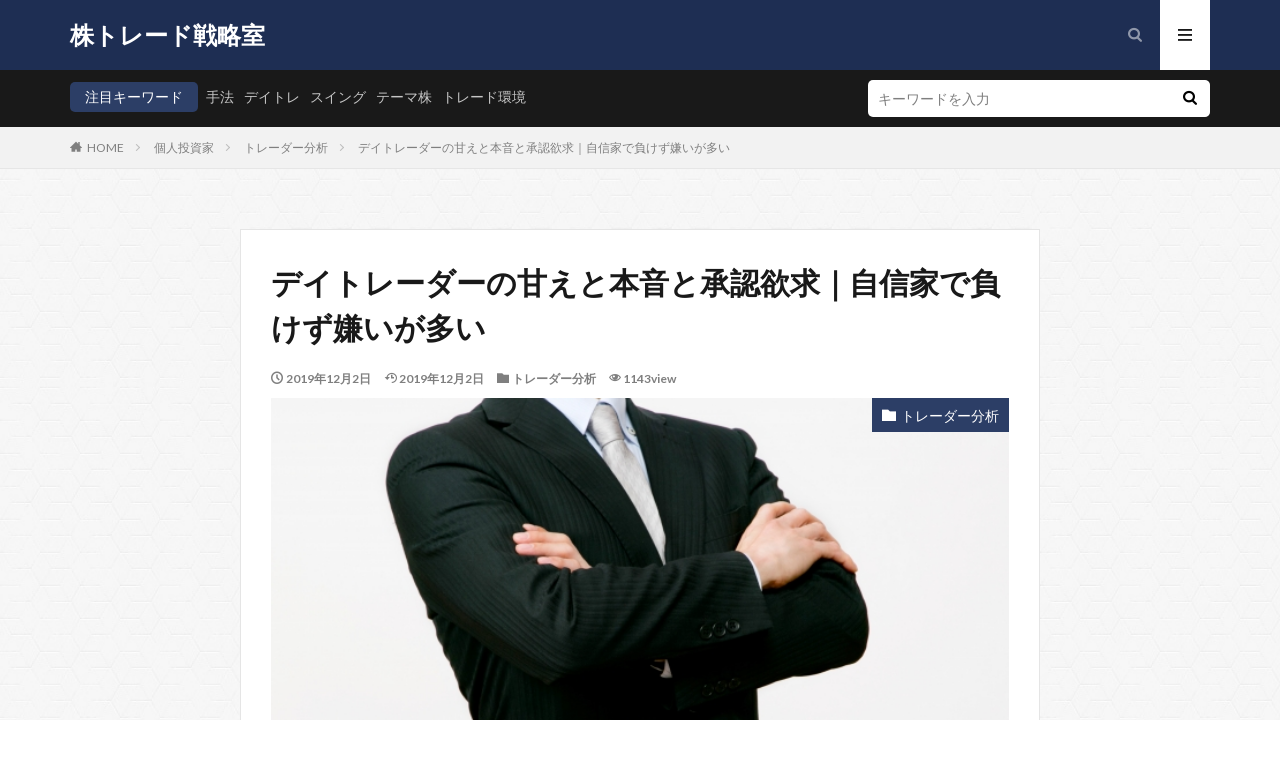

--- FILE ---
content_type: text/html; charset=UTF-8
request_url: https://stock-strat.com/self-exposure/
body_size: 18682
content:

<!DOCTYPE html>

<html lang="ja" prefix="og: http://ogp.me/ns#" class="t-html 
">

<head prefix="og: http://ogp.me/ns# fb: http://ogp.me/ns/fb# article: http://ogp.me/ns/article#">
<meta charset="UTF-8">
<title>デイトレーダーの甘えと本音と承認欲求｜自信家で負けず嫌いが多い</title>
<link rel='stylesheet' id='dashicons-css'  href='https://stock-strat.com/wp-includes/css/dashicons.min.css?ver=5.3' type='text/css' media='all' />
<link rel='stylesheet' id='thickbox-css'  href='https://stock-strat.com/wp-includes/js/thickbox/thickbox.css?ver=5.3' type='text/css' media='all' />
<link rel='stylesheet' id='wp-block-library-css'  href='https://stock-strat.com/wp-includes/css/dist/block-library/style.min.css?ver=5.3' type='text/css' media='all' />
<script src='https://stock-strat.com/wp-includes/js/jquery/jquery.js?ver=1.12.4-wp'></script>
<script src='https://stock-strat.com/wp-includes/js/jquery/jquery-migrate.min.js?ver=1.4.1'></script>
<link rel='https://api.w.org/' href='https://stock-strat.com/wp-json/' />
<link rel="alternate" type="application/json+oembed" href="https://stock-strat.com/wp-json/oembed/1.0/embed?url=https%3A%2F%2Fstock-strat.com%2Fself-exposure%2F" />
<link rel="alternate" type="text/xml+oembed" href="https://stock-strat.com/wp-json/oembed/1.0/embed?url=https%3A%2F%2Fstock-strat.com%2Fself-exposure%2F&#038;format=xml" />
<link class="css-async" rel href="https://stock-strat.com/wp-content/themes/the-thor/css/icon.min.css">
<link class="css-async" rel href="https://fonts.googleapis.com/css?family=Lato:100,300,400,700,900">
<link class="css-async" rel href="https://fonts.googleapis.com/css?family=Fjalla+One">
<link rel="stylesheet" href="https://fonts.googleapis.com/css?family=Noto+Sans+JP:100,200,300,400,500,600,700,800,900">
<link rel="stylesheet" href="https://stock-strat.com/wp-content/themes/the-thor/style.min.css">
<link class="css-async" rel href="https://stock-strat.com/wp-content/themes/the-thor-child/style-user.css?1567239363">
<link rel="canonical" href="https://stock-strat.com/self-exposure/" />
<script src="https://ajax.googleapis.com/ajax/libs/jquery/1.12.4/jquery.min.js"></script>
<meta http-equiv="X-UA-Compatible" content="IE=edge">
<meta name="viewport" content="width=device-width, initial-scale=1, viewport-fit=cover"/>
<script>
(function(i,s,o,g,r,a,m){i['GoogleAnalyticsObject']=r;i[r]=i[r]||function(){
(i[r].q=i[r].q||[]).push(arguments)},i[r].l=1*new Date();a=s.createElement(o),
m=s.getElementsByTagName(o)[0];a.async=1;a.src=g;m.parentNode.insertBefore(a,m)
})(window,document,'script','https://www.google-analytics.com/analytics.js','ga');

ga('create', 'UA-147164041-1', 'auto');
ga('send', 'pageview');
</script>
<style>
.widget.widget_nav_menu ul.menu{border-color: rgba(44,62,102,0.15);}.widget.widget_nav_menu ul.menu li{border-color: rgba(44,62,102,0.75);}.widget.widget_nav_menu ul.menu .sub-menu li{border-color: rgba(44,62,102,0.15);}.widget.widget_nav_menu ul.menu .sub-menu li .sub-menu li:first-child{border-color: rgba(44,62,102,0.15);}.widget.widget_nav_menu ul.menu li a:hover{background-color: rgba(44,62,102,0.75);}.widget.widget_nav_menu ul.menu .current-menu-item > a{background-color: rgba(44,62,102,0.75);}.widget.widget_nav_menu ul.menu li .sub-menu li a:before {color:#2c3e66;}.widget.widget_nav_menu ul.menu li a{background-color:#2c3e66;}.widget.widget_nav_menu ul.menu .sub-menu a:hover{color:#2c3e66;}.widget.widget_nav_menu ul.menu .sub-menu .current-menu-item a{color:#2c3e66;}.widget.widget_categories ul{border-color: rgba(44,62,102,0.15);}.widget.widget_categories ul li{border-color: rgba(44,62,102,0.75);}.widget.widget_categories ul .children li{border-color: rgba(44,62,102,0.15);}.widget.widget_categories ul .children li .children li:first-child{border-color: rgba(44,62,102,0.15);}.widget.widget_categories ul li a:hover{background-color: rgba(44,62,102,0.75);}.widget.widget_categories ul .current-menu-item > a{background-color: rgba(44,62,102,0.75);}.widget.widget_categories ul li .children li a:before {color:#2c3e66;}.widget.widget_categories ul li a{background-color:#2c3e66;}.widget.widget_categories ul .children a:hover{color:#2c3e66;}.widget.widget_categories ul .children .current-menu-item a{color:#2c3e66;}.widgetSearch__input:hover{border-color:#2c3e66;}.widgetCatTitle{background-color:#2c3e66;}.widgetCatTitle__inner{background-color:#2c3e66;}.widgetSearch__submit:hover{background-color:#2c3e66;}.widgetProfile__sns{background-color:#2c3e66;}.widget.widget_calendar .calendar_wrap tbody a:hover{background-color:#2c3e66;}.widget ul li a:hover{color:#2c3e66;}.widget.widget_rss .rsswidget:hover{color:#2c3e66;}.widget.widget_tag_cloud a:hover{background-color:#2c3e66;}.widget select:hover{border-color:#2c3e66;}.widgetSearch__checkLabel:hover:after{border-color:#2c3e66;}.widgetSearch__check:checked .widgetSearch__checkLabel:before, .widgetSearch__check:checked + .widgetSearch__checkLabel:before{border-color:#2c3e66;}.widgetTab__item.current{border-top-color:#2c3e66;}.widgetTab__item:hover{border-top-color:#2c3e66;}.searchHead__title{background-color:#2c3e66;}.searchHead__submit:hover{color:#2c3e66;}.menuBtn__close:hover{color:#2c3e66;}.menuBtn__link:hover{color:#2c3e66;}@media only screen and (min-width: 992px){.menuBtn__link {background-color:#2c3e66;}}.t-headerCenter .menuBtn__link:hover{color:#2c3e66;}.searchBtn__close:hover{color:#2c3e66;}.searchBtn__link:hover{color:#2c3e66;}.breadcrumb__item a:hover{color:#2c3e66;}.pager__item{color:#2c3e66;}.pager__item:hover, .pager__item-current{background-color:#2c3e66; color:#fff;}.page-numbers{color:#2c3e66;}.page-numbers:hover, .page-numbers.current{background-color:#2c3e66; color:#fff;}.pagePager__item{color:#2c3e66;}.pagePager__item:hover, .pagePager__item-current{background-color:#2c3e66; color:#fff;}.heading a:hover{color:#2c3e66;}.eyecatch__cat{background-color:#2c3e66;}.the__category{background-color:#2c3e66;}.dateList__item a:hover{color:#2c3e66;}.controllerFooter__item:last-child{background-color:#2c3e66;}.controllerFooter__close{background-color:#2c3e66;}.bottomFooter__topBtn{background-color:#2c3e66;}.mask-color{background-color:#2c3e66;}.mask-colorgray{background-color:#2c3e66;}.pickup3__item{background-color:#2c3e66;}.categoryBox__title{color:#2c3e66;}.comments__list .comment-meta{background-color:#2c3e66;}.comment-respond .submit{background-color:#2c3e66;}.prevNext__pop{background-color:#2c3e66;}.swiper-pagination-bullet-active{background-color:#2c3e66;}.swiper-slider .swiper-button-next, .swiper-slider .swiper-container-rtl .swiper-button-prev, .swiper-slider .swiper-button-prev, .swiper-slider .swiper-container-rtl .swiper-button-next	{background-color:#2c3e66;}body{background: url(https://stock-strat.com/wp-content/uploads/2019/09/original2.jpg) repeat center center;}.t-headerColor .l-header{background-color:#1e2e53;}.t-headerColor .globalNavi::before{background: -webkit-gradient(linear,left top,right top,color-stop(0%,rgba(255,255,255,0)),color-stop(100%,#1e2e53));}.t-headerColor .subNavi__link-pickup:hover{color:#1e2e53;}.snsFooter{background-color:#2c3e66}.widget-main .heading.heading-widget{background-color:#2c3e66}.widget-main .heading.heading-widgetsimple{background-color:#2c3e66}.widget-main .heading.heading-widgetsimplewide{background-color:#2c3e66}.widget-main .heading.heading-widgetwide{background-color:#2c3e66}.widget-main .heading.heading-widgetbottom:before{border-color:#2c3e66}.widget-main .heading.heading-widgetborder{border-color:#2c3e66}.widget-main .heading.heading-widgetborder::before,.widget-main .heading.heading-widgetborder::after{background-color:#2c3e66}.widget-side .heading.heading-widget{background-color:#ac873d}.widget-side .heading.heading-widgetsimple{background-color:#ac873d}.widget-side .heading.heading-widgetsimplewide{background-color:#ac873d}.widget-side .heading.heading-widgetwide{background-color:#ac873d}.widget-side .heading.heading-widgetbottom:before{border-color:#ac873d}.widget-side .heading.heading-widgetborder{border-color:#ac873d}.widget-side .heading.heading-widgetborder::before,.widget-side .heading.heading-widgetborder::after{background-color:#ac873d}.widget-foot .heading.heading-widget{background-color:#ac873d}.widget-foot .heading.heading-widgetsimple{background-color:#ac873d}.widget-foot .heading.heading-widgetsimplewide{background-color:#ac873d}.widget-foot .heading.heading-widgetwide{background-color:#ac873d}.widget-foot .heading.heading-widgetbottom:before{border-color:#ac873d}.widget-foot .heading.heading-widgetborder{border-color:#ac873d}.widget-foot .heading.heading-widgetborder::before,.widget-foot .heading.heading-widgetborder::after{background-color:#ac873d}.widget-menu .heading.heading-widget{background-color:#ac873d}.widget-menu .heading.heading-widgetsimple{background-color:#ac873d}.widget-menu .heading.heading-widgetsimplewide{background-color:#ac873d}.widget-menu .heading.heading-widgetwide{background-color:#ac873d}.widget-menu .heading.heading-widgetbottom:before{border-color:#ac873d}.widget-menu .heading.heading-widgetborder{border-color:#ac873d}.widget-menu .heading.heading-widgetborder::before,.widget-menu .heading.heading-widgetborder::after{background-color:#ac873d}.still{height: 200px;}@media only screen and (min-width: 768px){.still {height: 400px;}}.still.still-movie .still__box{background-image:url(https://stock-strat.com/wp-content/uploads/2019/09/cyber-3400789_1280-768x384.jpg);}@media only screen and (min-width: 768px){.still.still-movie .still__box{background-image:url(https://stock-strat.com/wp-content/uploads/2019/09/cyber-3400789_1280.jpg);}}.pickupHead{background-color:#ac873d}.rankingBox__bg{background-color:#ac873d}.the__ribbon{background-color:#ac873d}.the__ribbon:after{border-left-color:#ac873d; border-right-color:#ac873d}.content .afTagBox__btnDetail{background-color:#2c3e66;}.widget .widgetAfTag__btnDetail{background-color:#2c3e66;}.content .afTagBox__btnAf{background-color:#2c3e66;}.widget .widgetAfTag__btnAf{background-color:#2c3e66;}.content a{color:#1e73be;}.phrase a{color:#1e73be;}.content .sitemap li a:hover{color:#1e73be;}.content h2 a:hover,.content h3 a:hover,.content h4 a:hover,.content h5 a:hover{color:#1e73be;}.content ul.menu li a:hover{color:#1e73be;}.content .es-LiconBox:before{background-color:#a83f3f;}.content .es-LiconCircle:before{background-color:#a83f3f;}.content .es-BTiconBox:before{background-color:#a83f3f;}.content .es-BTiconCircle:before{background-color:#a83f3f;}.content .es-BiconObi{border-color:#a83f3f;}.content .es-BiconCorner:before{background-color:#a83f3f;}.content .es-BiconCircle:before{background-color:#a83f3f;}.content .es-BmarkHatena::before{background-color:#005293;}.content .es-BmarkExcl::before{background-color:#b60105;}.content .es-BmarkQ::before{background-color:#005293;}.content .es-BmarkQ::after{border-top-color:#005293;}.content .es-BmarkA::before{color:#b60105;}.content .es-BsubTradi::before{color:#ffffff;background-color:#b60105;border-color:#b60105;}.btn__link-primary{color:#ffffff; background-color:#c5593e;}.content .btn__link-primary{color:#ffffff; background-color:#c5593e;}.searchBtn__contentInner .btn__link-search{color:#ffffff; background-color:#c5593e;}.btn__link-secondary{color:#ffffff; background-color:#c5593e;}.content .btn__link-secondary{color:#ffffff; background-color:#c5593e;}.btn__link-search{color:#ffffff; background-color:#c5593e;}.btn__link-normal{color:#c5593e;}.content .btn__link-normal{color:#c5593e;}.btn__link-normal:hover{background-color:#c5593e;}.content .btn__link-normal:hover{background-color:#c5593e;}.comments__list .comment-reply-link{color:#c5593e;}.comments__list .comment-reply-link:hover{background-color:#c5593e;}@media only screen and (min-width: 992px){.subNavi__link-pickup{color:#c5593e;}}@media only screen and (min-width: 992px){.subNavi__link-pickup:hover{background-color:#c5593e;}}.partsH2-4 h2{color:#2b2987;}.partsH2-4 h2::before{border-color:#2b2987;}.partsH2-4 h2::after{border-color:#d8d8d8;}.partsH3-4 h3{color:#00721c;}.partsH3-4 h3::before{border-color:#00721c;}.partsH3-4 h3::after{border-color:#d8d8d8;}.content h4{color:#191919}.content h5{color:#191919}.content ul > li::before{color:#a83f3f;}.content ul{color:#191919;}.content ol > li::before{color:#a83f3f; border-color:#a83f3f;}.content ol > li > ol > li::before{background-color:#a83f3f; border-color:#a83f3f;}.content ol > li > ol > li > ol > li::before{color:#a83f3f; border-color:#a83f3f;}.content ol{color:#191919;}.content .balloon .balloon__text{color:#191919; background-color:#f2f2f2;}.content .balloon .balloon__text-left:before{border-left-color:#f2f2f2;}.content .balloon .balloon__text-right:before{border-right-color:#f2f2f2;}.content .balloon-boder .balloon__text{color:#191919; background-color:#ffffff;  border-color:#d8d8d8;}.content .balloon-boder .balloon__text-left:before{border-left-color:#d8d8d8;}.content .balloon-boder .balloon__text-left:after{border-left-color:#ffffff;}.content .balloon-boder .balloon__text-right:before{border-right-color:#d8d8d8;}.content .balloon-boder .balloon__text-right:after{border-right-color:#ffffff;}.content blockquote{color:#191919; background-color:#f2f2f2;}.content blockquote::before{color:#d8d8d8;}.content table{color:#191919; border-top-color:#E5E5E5; border-left-color:#E5E5E5;}.content table th{background:#7f7f7f; color:#ffffff; ;border-right-color:#E5E5E5; border-bottom-color:#E5E5E5;}.content table td{background:#ffffff; ;border-right-color:#E5E5E5; border-bottom-color:#E5E5E5;}.content table tr:nth-child(odd) td{background-color:#f2f2f2;}
</style>
<link rel="icon" href="https://stock-strat.com/wp-content/uploads/2019/11/cropped-75e9d378942c3f20262c1c50980766fb_s-32x32.jpg" sizes="32x32" />
<link rel="icon" href="https://stock-strat.com/wp-content/uploads/2019/11/cropped-75e9d378942c3f20262c1c50980766fb_s-192x192.jpg" sizes="192x192" />
<link rel="apple-touch-icon-precomposed" href="https://stock-strat.com/wp-content/uploads/2019/11/cropped-75e9d378942c3f20262c1c50980766fb_s-180x180.jpg" />
<meta name="msapplication-TileImage" content="https://stock-strat.com/wp-content/uploads/2019/11/cropped-75e9d378942c3f20262c1c50980766fb_s-270x270.jpg" />
<meta name="description" content="株式投資、先物OP、FX、仮想通貨など様々なデイトレーダーがいるが、甘えの抜けないデイトレーダーは多い。また、承認欲求の塊で自信家で負けず嫌いも非常に多い。本記事ではデイトレーダーの本質と、正しい付き合い方について考察する。">
<meta property="og:site_name" content="株トレード戦略室" />
<meta property="og:type" content="article" />
<meta property="og:title" content="デイトレーダーの甘えと本音と承認欲求｜自信家で負けず嫌いが多い" />
<meta property="og:description" content="株式投資、先物OP、FX、仮想通貨など様々なデイトレーダーがいるが、甘えの抜けないデイトレーダーは多い。また、承認欲求の塊で自信家で負けず嫌いも非常に多い。本記事ではデイトレーダーの本質と、正しい付き合い方について考察する。" />
<meta property="og:url" content="https://stock-strat.com/self-exposure/" />
<meta property="og:image" content="https://stock-strat.com/wp-content/uploads/2019/12/e9b6af751ded4bd88a3372a8fb113385_s.jpg" />
<meta name="twitter:card" content="summary" />
<meta name="twitter:site" content="@fitjpcom" />


</head>
<body data-rsssl=1 class=" t-headerColor t-footerFixed" id="top">


  <!--l-header-->
  <header class="l-header">
    <div class="container container-header">

      <!--logo-->
			<p class="siteTitle">
				<a class="siteTitle__link" href="https://stock-strat.com">
											株トレード戦略室					        </a>
      </p>      <!--/logo-->


      				<!--globalNavi-->
				<nav class="globalNavi">
					<div class="globalNavi__inner">
            					</div>
				</nav>
				<!--/globalNavi-->
			

			

            <!--searchBtn-->
			<div class="searchBtn searchBtn-right ">
        <input class="searchBtn__checkbox" id="searchBtn-checkbox" type="checkbox">
        <label class="searchBtn__link searchBtn__link-text icon-search" for="searchBtn-checkbox"></label>
        <label class="searchBtn__unshown" for="searchBtn-checkbox"></label>

        <div class="searchBtn__content">
          <div class="searchBtn__scroll">
            <label class="searchBtn__close" for="searchBtn-checkbox"><i class="icon-close"></i>CLOSE</label>
            <div class="searchBtn__contentInner">
              <aside class="widget">
  <div class="widgetSearch">
    <form method="get" action="https://stock-strat.com" target="_top">
  <div class="widgetSearch__contents">
    <h3 class="heading heading-tertiary">キーワード</h3>
    <input class="widgetSearch__input widgetSearch__input-max" type="text" name="s" placeholder="キーワードを入力" value="">

        <ol class="widgetSearch__word">
            <li class="widgetSearch__wordItem"><a href="https://stock-strat.com?s=手法">手法</a></li>
	              <li class="widgetSearch__wordItem"><a href="https://stock-strat.com?s=デイトレ">デイトレ</a></li>
	              <li class="widgetSearch__wordItem"><a href="https://stock-strat.com?s=スイング">スイング</a></li>
	              <li class="widgetSearch__wordItem"><a href="https://stock-strat.com?s=テーマ株">テーマ株</a></li>
	              <li class="widgetSearch__wordItem"><a href="https://stock-strat.com?s=トレード環境">トレード環境</a></li>
	      </ol>
    
  </div>

  <div class="widgetSearch__contents">
    <h3 class="heading heading-tertiary">カテゴリー</h3>
	<select  name='cat' id='cat_6971f31fe8192' class='widgetSearch__select' >
	<option value=''>カテゴリーを選択</option>
	<option class="level-0" value="5">トレード手法</option>
	<option class="level-0" value="7">トレーダー人口</option>
	<option class="level-0" value="11">メンタル面</option>
	<option class="level-0" value="12">練習方法</option>
	<option class="level-0" value="14">トレード環境</option>
	<option class="level-0" value="16">個別銘柄</option>
	<option class="level-0" value="17">情報サイト</option>
	<option class="level-0" value="18">トレーダー分析</option>
	<option class="level-0" value="19">株の税金</option>
	<option class="level-0" value="22">投資について</option>
	<option class="level-0" value="23">専業主婦の株</option>
	<option class="level-0" value="24">勝ち方を学ぶ</option>
</select>
  </div>

  
  <div class="btn btn-search">
    <button class="btn__link btn__link-search" type="submit" value="search">検索</button>
  </div>
</form>
  </div>
</aside>
            </div>
          </div>
        </div>
      </div>
			<!--/searchBtn-->
      

            <!--menuBtn-->
			<div class="menuBtn ">
        <input class="menuBtn__checkbox" id="menuBtn-checkbox" type="checkbox">
        <label class="menuBtn__link menuBtn__link-text icon-menu" for="menuBtn-checkbox"></label>
        <label class="menuBtn__unshown" for="menuBtn-checkbox"></label>
        <div class="menuBtn__content">
          <div class="menuBtn__scroll">
            <label class="menuBtn__close" for="menuBtn-checkbox"><i class="icon-close"></i>CLOSE</label>
            <div class="menuBtn__contentInner">
															<nav class="menuBtn__navi">
	              		                <ul class="menuBtn__naviList">
																					<li class="menuBtn__naviItem"><a class="menuBtn__naviLink icon-facebook" href="https://www.facebook.com/fitjpcom"></a></li>
																					<li class="menuBtn__naviItem"><a class="menuBtn__naviLink icon-twitter" href="https://twitter.com/fitjpcom"></a></li>
																					<li class="menuBtn__naviItem"><a class="menuBtn__naviLink icon-youtube" href="https://www.youtube.com/channel/UCviBYasQqct4bOidAkCHoDA"></a></li>
																																	<li class="menuBtn__naviItem"><a class="menuBtn__naviLink icon-rss" href="https://stock-strat.com/feed/"></a></li>
																						                </ul>
								</nav>
	              															            </div>
          </div>
        </div>
			</div>
			<!--/menuBtn-->
      
    </div>
  </header>
  <!--/l-header-->


  <!--l-headerBottom-->
  <div class="l-headerBottom">

    			<!--searchHead-->
			<div class="searchHead">

				<div class="container container-searchHead">
											<div class="searchHead__keyword">
							<span class="searchHead__title">
																	注目キーワード															</span>
															<ol class="searchHead__keywordList">
																			<li class="searchHead__keywordItem"><a href="https://stock-strat.com?s=手法">手法</a></li>
																												<li class="searchHead__keywordItem"><a href="https://stock-strat.com?s=デイトレ">デイトレ</a></li>
																												<li class="searchHead__keywordItem"><a href="https://stock-strat.com?s=スイング">スイング</a></li>
																												<li class="searchHead__keywordItem"><a href="https://stock-strat.com?s=テーマ株">テーマ株</a></li>
																												<li class="searchHead__keywordItem"><a href="https://stock-strat.com?s=トレード環境">トレード環境</a></li>
																	</ol>
													</div>
										<div class="searchHead__search ">
						<form class="searchHead__form" method="get" target="_top" action="https://stock-strat.com/">
	            <input class="searchHead__input" type="text" maxlength="50" name="s" placeholder="キーワードを入力" value="">
	            <button class="searchHead__submit icon-search" type="submit" value="search"></button>
	          </form>
					</div>
				</div>
			</div>
			<!--/searchHead-->
    
		
	  
  </div>
  <!--l-headerBottom-->

  
  <div class="wider">
    <div class="breadcrumb"><ul class="breadcrumb__list container"><li class="breadcrumb__item icon-home"><a href="https://stock-strat.com">HOME</a></li><li class="breadcrumb__item"><a href="https://stock-strat.com/trader/">個人投資家</a></li><li class="breadcrumb__item"><a href="https://stock-strat.com/trader/analysis/">トレーダー分析</a></li><li class="breadcrumb__item breadcrumb__item-current"><a href="https://stock-strat.com/self-exposure/">デイトレーダーの甘えと本音と承認欲求｜自信家で負けず嫌いが多い</a></li></ul></div>  </div>





  <!--l-wrapper-->
  <div class="l-wrapper">

    <!--l-main-->
        <main class="l-main u-border l-main-wide800">





      <div class="dividerBottom">


              <h1 class="heading heading-primary">デイトレーダーの甘えと本音と承認欲求｜自信家で負けず嫌いが多い</h1>

        <ul class="dateList dateList-main">
                      <li class="dateList__item icon-clock">2019年12月2日</li>
                                <li class="dateList__item icon-update">2019年12月2日</li>
                      <li class="dateList__item icon-folder"><a href="https://stock-strat.com/trader/analysis/" rel="category tag">トレーダー分析</a></li>
		                        <li class="dateList__item icon-eye">1143view</li>
                            </ul>

                <div class="eyecatch eyecatch-main">
          <span class="eyecatch__cat eyecatch__cat-big cc-bg18"><a href="https://stock-strat.com/trader/analysis/">トレーダー分析</a></span>          <span class="eyecatch__link">
                      <img width="640" height="427" src="https://stock-strat.com/wp-content/themes/the-thor/img/dummy.gif" data-layzr="https://stock-strat.com/wp-content/uploads/2019/12/e9b6af751ded4bd88a3372a8fb113385_s.jpg" class="attachment-icatch768 size-icatch768 wp-post-image" alt="" />                    </span>
        </div>
        
      



                <!--post_top_widget-->
        <div class="dividerBottom">
		  <aside class="widget_text widget widget-main  widget_custom_html"><div class="textwidget custom-html-widget">無料で得られる情報は全て収集して株トレード戦略に生かすようにしよう<br><br>
<span style="color: #00ccff;"><span style="font-size: 20pt;"><a href="https://ac-secure.kabunogakkou.com/link?_vl=md_676c386d4471484e43434c43372b4e37734555716a773d3d">株の学校ドットコム無料メルマガ</a></span></span>
</div></aside>        </div>
        <!--/post_top_widget-->
		

        <!--postContents-->
        <div class="postContents">
          		    <aside class="social-top"><ul class="socialList socialList-type01">
<li class="socialList__item"><a class="socialList__link icon-facebook" href="http://www.facebook.com/sharer.php?u=https%3A%2F%2Fstock-strat.com%2Fself-exposure%2F&amp;t=%E3%83%87%E3%82%A4%E3%83%88%E3%83%AC%E3%83%BC%E3%83%80%E3%83%BC%E3%81%AE%E7%94%98%E3%81%88%E3%81%A8%E6%9C%AC%E9%9F%B3%E3%81%A8%E6%89%BF%E8%AA%8D%E6%AC%B2%E6%B1%82%EF%BD%9C%E8%87%AA%E4%BF%A1%E5%AE%B6%E3%81%A7%E8%B2%A0%E3%81%91%E3%81%9A%E5%AB%8C%E3%81%84%E3%81%8C%E5%A4%9A%E3%81%84" target="_blank" title="Facebook"></a></li><li class="socialList__item"><a class="socialList__link icon-twitter" href="http://twitter.com/intent/tweet?text=%E3%83%87%E3%82%A4%E3%83%88%E3%83%AC%E3%83%BC%E3%83%80%E3%83%BC%E3%81%AE%E7%94%98%E3%81%88%E3%81%A8%E6%9C%AC%E9%9F%B3%E3%81%A8%E6%89%BF%E8%AA%8D%E6%AC%B2%E6%B1%82%EF%BD%9C%E8%87%AA%E4%BF%A1%E5%AE%B6%E3%81%A7%E8%B2%A0%E3%81%91%E3%81%9A%E5%AB%8C%E3%81%84%E3%81%8C%E5%A4%9A%E3%81%84&amp;https%3A%2F%2Fstock-strat.com%2Fself-exposure%2F&amp;url=https%3A%2F%2Fstock-strat.com%2Fself-exposure%2F" target="_blank" title="Twitter"></a></li><li class="socialList__item"><a class="socialList__link icon-google-plus" href="https://plus.google.com/share?url=https%3A%2F%2Fstock-strat.com%2Fself-exposure%2F" target="_blank" title="Google+"></a></li><li class="socialList__item"><a class="socialList__link icon-hatenabookmark" href="http://b.hatena.ne.jp/add?mode=confirm&amp;url=https%3A%2F%2Fstock-strat.com%2Fself-exposure%2F&amp;title=%E3%83%87%E3%82%A4%E3%83%88%E3%83%AC%E3%83%BC%E3%83%80%E3%83%BC%E3%81%AE%E7%94%98%E3%81%88%E3%81%A8%E6%9C%AC%E9%9F%B3%E3%81%A8%E6%89%BF%E8%AA%8D%E6%AC%B2%E6%B1%82%EF%BD%9C%E8%87%AA%E4%BF%A1%E5%AE%B6%E3%81%A7%E8%B2%A0%E3%81%91%E3%81%9A%E5%AB%8C%E3%81%84%E3%81%8C%E5%A4%9A%E3%81%84" target="_blank" data-hatena-bookmark-title="https%3A%2F%2Fstock-strat.com%2Fself-exposure%2F" title="はてブ"></a></li><li class="socialList__item"><a class="socialList__link icon-pocket" href="http://getpocket.com/edit?url=https%3A%2F%2Fstock-strat.com%2Fself-exposure%2F" target="_blank" title="Pocket"></a></li><li class="socialList__item"><a class="socialList__link icon-line" href="http://line.naver.jp/R/msg/text/?%E3%83%87%E3%82%A4%E3%83%88%E3%83%AC%E3%83%BC%E3%83%80%E3%83%BC%E3%81%AE%E7%94%98%E3%81%88%E3%81%A8%E6%9C%AC%E9%9F%B3%E3%81%A8%E6%89%BF%E8%AA%8D%E6%AC%B2%E6%B1%82%EF%BD%9C%E8%87%AA%E4%BF%A1%E5%AE%B6%E3%81%A7%E8%B2%A0%E3%81%91%E3%81%9A%E5%AB%8C%E3%81%84%E3%81%8C%E5%A4%9A%E3%81%84%0D%0Ahttps%3A%2F%2Fstock-strat.com%2Fself-exposure%2F" target="_blank" title="LINE"></a></li></ul>
</aside>
          

		            <section class="content partsH2-4 partsH3-4">
			<p>株式投資、先物OP、FX、仮想通貨など様々なデイトレーダーがいるが、甘えの抜けないデイトレーダーは多い。また、承認欲求の塊で自信家で負けず嫌いも非常に多い。</p>
<p>どの分野のデイトレーダーにも共通するのは「時間が多く取れる」ということだ。</p>
<p>そのため、SNSやブログなどで収支報告をする人も多く、お互いがお互いを気にしてしまうようになる。デイトレーダーとインターネットは切っても切れない関係だ。</p>
<p>だが適切な付き合い方をしていく必要がある。</p>
<p>本記事ではデイトレーダーの本質と、正しい付き合い方について考察する。</p>

					<div class="outline">
					<span class="outline__title">目次</span>
					<input class="outline__toggle" id="outline__toggle" type="checkbox" >
					<label class="outline__switch" for="outline__toggle"></label>
					<ul class="outline__list outline__list-2"><li class="outline__item"><a class="outline__link" href="#outline_1__1"><span class="outline__number">1</span> 甘えの抜けないデイトレーダー</a><ul class="outline__list outline__list-3"><li class="outline__item"><a class="outline__link" href="#outline_1__1_1"><span class="outline__number">1.1</span> ポジティブと甘えは違う</a></li><li class="outline__item"><a class="outline__link" href="#outline_1__1_2"><span class="outline__number">1.2</span> デイトレーダー同士の喧嘩</a></li><li class="outline__item"><a class="outline__link" href="#outline_1__1_3"><span class="outline__number">1.3</span> 変われない弱さ</a></li></ul></li><li class="outline__item"><a class="outline__link" href="#outline_1__2"><span class="outline__number">2</span> デイトレーダーの承認欲求</a><ul class="outline__list outline__list-3"><li class="outline__item"><a class="outline__link" href="#outline_1__2_1"><span class="outline__number">2.1</span> 褒めてもらいたい感情の暴走</a></li><li class="outline__item"><a class="outline__link" href="#outline_1__2_2"><span class="outline__number">2.2</span> 本当の力と安心感が薬</a></li></ul></li><li class="outline__item"><a class="outline__link" href="#outline_1__3"><span class="outline__number">3</span> デイトレーダーのあるべき姿とは</a><ul class="outline__list outline__list-3"><li class="outline__item"><a class="outline__link" href="#outline_1__3_1"><span class="outline__number">3.1</span> 他人に囚われない生き方をする</a></li><li class="outline__item"><a class="outline__link" href="#outline_1__3_2"><span class="outline__number">3.2</span> 自信家トレーダーとマウントマン</a></li></ul></li><li class="outline__item"><a class="outline__link" href="#outline_1__4"><span class="outline__number">4</span> まとめ</a></li></ul>
					</div>
<h2 id="outline_1__1">甘えの抜けないデイトレーダー</h2>
<p>インターネット証券が普及して以降、大成功を収めたデイトレーダーがテレビなどのメディアに出るケースが増えた。そのため、デイトレーダーを目指す人も多くなった。</p>
<p>しかしほとんどの人はあっさりと、本当にあっさりと退場に追い込まれる。</p>
<p>イメージの問題だが、どうもデイトレーダーという職業は簡単に見られがちだ。</p>
<p>誰でも簡単にトレードが出来る環境であるためか、その流れのままに誰でも簡単にデイトレーダーとして利益が出せるものと思われてしまうのかも知れない。</p>
<p>中にはいきなり成功してしまう天才型トレーダーも0.1%くらいはいるだろう。</p>
<p>だが裏を返せば99.9%の人は負け組トレーダーからスタートする。そしてそこから這い上がれるのもほんの一部、生き残れるのは多くても10%以下と言われる世界だ。</p>
<p>それなのにデイトレーダーは自信家が多い。</p>
<p>時に自信というのは大切だ。だが<strong><span class="marker-halfYellow">勝ててもいないトレーダーが自信を持つのは単なる甘えに過ぎない。</span></strong>トレーダーはポジティブであるべきと言われるが、ポジティブと甘えはまるで違うものだ。</p>
<h3 id="outline_1__1_1">ポジティブと甘えは違う</h3>
<div class="ep-box es-BpaperRight es-grid bgc-VPsky"><strong>・最初に負けるのは授業料だから仕方ない</strong><br />
<strong>・いつか勝てるようになるはずだ</strong><br />
<strong>・皆最初は負けてたんだし大丈夫</strong><br />
<strong>・私ならいつか出来るようになる</strong><br />
<strong>・資金さえもう少しあれば勝てるのに</strong></div>
<p>このような言い訳をしたことはないだろうか。もしくはSNSやブログなどで目にしたことはないだろうか。これはポジティブなんかではない。単なる甘えだ。</p>
<p>最初に負けるのはある程度仕方ないのは事実だ。負けから得られるものがあればそれは必要な負けとも言える。だがそれ以外の部分は一切擁護出来る余地はない。</p>
<div class="ep-box es-BmarkExcl es-borderSolidS brc-DPred bgc-white es-radius"><strong>・最初は負けていても数か月～1年程度で勝てるようになる人もいる</strong><br />
<strong>・いつか勝てるようになるとは思いつつも不安で仕方ない</strong><br />
<strong>・皆最初に負けてる時、どんな風に思っていたんだろう</strong><br />
<strong>・出来るようになるとは思うけれどそれまで資金が持つだろうか</strong><br />
<strong>・資金が多い方が絶対有利だよな</strong></div>
<p>本音はこんなところだろう。実は不安で仕方ないのだ。それを隠すために偽りの自信で自分を取り繕う。そしていつからか偽りの自信と本物の自信の見分けが自分でもつかなくなるのだ。</p>
<h3 id="outline_1__1_2">デイトレーダー同士の喧嘩</h3>
<p><img class="alignnone size-full wp-image-649" src="https://stock-strat.com/wp-content/themes/the-thor/img/dummy.gif" data-layzr="https://stock-strat.com/wp-content/uploads/2019/12/1906b6ec98171198b7383d7d5d03ab5f_s.jpg" alt="" width="640" height="427" /></p>
<p>人間が最もイラつくのは何かご存知だろうか。それは<span style="color: #ff0000;"><strong>「正論」</strong></span>である。</p>
<p>SNSやブログで上記のような言い訳を書いていると、必ずと言っていいほどマウントマンが現れる。</p>
<div class="ep-box es-Bicon icon-tag bgc-VPorange"><span style="color: #ff0000;"><strong>「そのままでは勝てませんよ」</strong></span></div>
<p>そしてそのままこう続けるのだ。<strong>「このような手法で私は勝っているのでやってみて下さい」</strong><strong>「オススメのやり方があります」</strong></p>
<p>そのままでは勝てないということなどSNS主、ブログ主はわかっている。</p>
<p>そこにこの正論ビンタだ。当然一気に怒りが沸点近くまでいき、反論をする。</p>
<p><span style="color: #ff0000;"><strong>「私は私のやり方でやっているので大丈夫です」</strong></span></p>
<p>実はこれも正論と言える。何度も書いているように株に正解などない。いかにその手法で勝っている人がいても、相手にハマるとは限らない。決してマウントマンの手法が優秀とは限らないのだ。</p>
<p>本当の安定した勝ち組トレーダーはマウントに興味など持たない。</p>
<p>ゆえにマウントマンの多くは勝ち始めて間もなく、まだ安定していない人なのだ。こちらも不安であることを隠すためにマウントを取ろうとしているケースが多い。</p>
<p>正論にイラついたSNS主、ブログ主が正論で反論し、それによってマウントマンも反撃開始でデイトレーダー同士の喧嘩に発展というケースは幾度となく見てきた。</p>
<h3 id="outline_1__1_3">変われない弱さ</h3>
<p>言い訳ばかりしている人は変わるべき、変わりたいという思いを持っている。だがそれ以上に今の生活を変えたくないという強い思いがあるのだ。これは自分自身の選択だ。</p>
<p>大人になると環境の変化を極度に恐れるようになる。</p>
<p>変わることで勝てるようになるかも知れない。それなのに本気で変わろうとはしないのだ。</p>
<p>結局いつかは勝てるようになるという甘えに支配されて現状維持に落ち着く。</p>
<p><span style="color: #ff0000;"><strong>資金さえもう少しあれば勝てるのに</strong></span>という言い訳は甘えが最も顕著に出ている。そう思うならば数か月休憩してアルバイトでもして資金を増やしてみればいいのだ。</p>
<p>それでもそれをしない、選ばない理由は何か。</p>
<p>それは<strong><span class="marker-halfYellow"><span style="color: #ff0000;">資金を増やしたところで勝てなかった</span>という結果が単に怖いだけだ</span><span class="marker-halfYellow">。</span></strong></p>
<p>だから変わろうとしない。自分の限界を知ることが嫌なのだ。</p>
<h2 id="outline_1__2">デイトレーダーの承認欲求</h2>
<p><img class="alignnone size-full wp-image-650" src="https://stock-strat.com/wp-content/themes/the-thor/img/dummy.gif" data-layzr="https://stock-strat.com/wp-content/uploads/2019/12/9b91f50f90e32bde6ba4462e39325b6c_s.jpg" alt="" width="640" height="427" /></p>
<p>インターネット上には承認欲求の塊とも言えるデイトレーダーがいる。しかも少数ではない。</p>
<p>マウントマンもこの一種だが、SNSやブログ上にも数多く存在する。</p>
<p>特に多いのが勝ち方を覚えてから1年くらいの人だ。</p>
<p>株トレードで勝てるようになってから数か月であればまだこの先どうなるか不安な時期だ。この時期は匿名で他人のSNSに書き込むマウントマンになるケースが多いだろう。</p>
<p>しかし1年も経てばそれなりにやっていけるはずという自信が強くなってくる。</p>
<p>そこで匿名ではなく、堂々と自己のSNSやブログで自慢を始める。</p>
<p>気持ちはわかる。デイトレーダーというのは孤独な職業だ。家庭持ちであればいいが、独身ならば1日ほぼ誰とも話さずに過ごすことになる。成果を出しても話す相手がいない。</p>
<p>これは正直寂しいところだ。</p>
<p>自慢をする相手もいなければ当然誰からも褒めてもらえない。</p>
<p>そして<strong><span class="marker-halfRed">承認欲求モンスターと化すのだ。</span></strong></p>
<h3 id="outline_1__2_1">褒めてもらいたい感情の暴走</h3>
<p>承認欲求というのはつまり他人から認められたいという願望だ。</p>
<p>身近な人間に勝てるようになったことを聞いてもらい、すごいねとひと言もらえればそれで解消される問題なのだ。それが出来ない立場の人間がネット上にそれを求めて動き出す。</p>
<p>だがネット上には赤の他人しかいない。そう簡単に他人を手放しで褒める人もいないだろう。</p>
<p>徐々にひねくれていき、他の誰かをけなしてでも、落としてでも自分を評価してもらいたい、いや、自分を評価させたいという欲求に変わっていく。褒めて欲しいだけだったはずの感情が暴走するのだ。</p>
<p>本当の評価というのは誰かに求めるわけでもなく、自然とついてくるものだ。</p>
<p>だが自分の成功の嬉しさと、誰も認めてくれない不満の2つが重なることでおかしな感情が噴き出してしまう。他人をけなすことで傷付けながらでも目的を達成しようとしてしまうのだ。</p>
<h3 id="outline_1__2_2">本当の力と安心感が薬</h3>
<p>なぜ相手をけなすのか、なぜ認められたい、認めさせたいのか。</p>
<p>それまで勝てなかった自分はきっと多くの劣等感を抱えてきただろう。そして妬み、嫉みを抱えてきたことだろう。それがついに勝ち組に変わろうとしている。</p>
<p>今度は優越感を持ちたい。相手より上であることを感じたいと考える。</p>
<p>だが<strong><span class="marker-halfYellow">その本音は相手に認められることで自分はこの先も勝ち続けられると安心したいというものだ。</span></strong></p>
<p>自分では気付いていないかも知れない。だが深層心理では不安であり、その不安を他者に認められることで払拭したがっているのだ。だが実際は認められたところで不安は払拭出来ない。</p>
<p>また次の人、そしてまた次の人から認められたいと思うはずだ。</p>
<p>そして永遠に満足することのない承認欲求ループへと発展する。</p>
<p>本当に満足して承認欲求が解消されるためには本当に勝ち続けられると自分で確信出来ることと安心感が必要になる。そのためには他者に干渉するのではなく、努力を続けることが現実的だ。</p>
<p><strong><span class="marker-halfYellow">孤独感が原因である可能性も高いため、趣味を作ったり、トレーダー以外の人脈を作り、話し相手を探すことで解消されるケースもあるだろう。</span></strong></p>
<h2 id="outline_1__3">デイトレーダーのあるべき姿とは</h2>
<p><img class="alignnone size-full wp-image-651" src="https://stock-strat.com/wp-content/themes/the-thor/img/dummy.gif" data-layzr="https://stock-strat.com/wp-content/uploads/2019/12/c77f2bae475460147796ac404f7ca89f_s.jpg" alt="" width="640" height="427" /></p>
<p>デイトレーダーとして成功したいなら常に過去の自分と競うべきだ。</p>
<p>勝ちたいならば努力をするしかない。勝ち続けたいならば努力を続けるしかない。すごいトレーダーを目標とするのは良いことだ。尊敬するトレーダーに師事するのも良い策だ。</p>
<p>誰かに教えを乞うということは、自分の弱さを認め、受け入れた上で、誰かの助けが必要であることを自覚している状態だ。変わる勇気が持てた証拠だ。</p>
<p>つまらない見栄やプライドなど捨ててしまえばいい。</p>
<p>勝つためにはそんなもの邪魔になるだけだ。</p>
<p>他人の成績がどうであろうと自分の成績には関係ない。他人が負けたからと言って自分が勝てるわけでもない。気になるのはわかるが、他人の成績は気にしないようにして欲しい。</p>
<h3 id="outline_1__3_1">他人に囚われない生き方をする</h3>
<p>よく考えて欲しい。仮に他人に干渉、他人と競争意識剥き出しでデイトレをしていたら、誰かに勝ってもまた他の誰かに勝たなければいけない気持ちになるはずだ。</p>
<p>そうやって永遠に誰かと争い続けることになる。</p>
<p>そんなことのためにデイトレーダーになったのか。違うはずだ。</p>
<p>本来の目的を思い出して欲しい。</p>
<p>デイトレーダーという職業は本来自由なのだ。これ以上なく自由な職業だ。もしも安定して勝てるようになれたなら、多くの幸せを手にする準備が出来た状態となる。</p>
<p>しかしなまじ時間が多いため、他者へ干渉してしまう環境も整っているのが問題だ。</p>
<p>他者は他者、自分は自分という感覚を持つのは非常に難しい。ならば他者のことを気にする暇などないくらい自分が成長するための努力をし、本当の自由と幸せを手に入れられるように頑張ろう。</p>
<p>副業などに手を出すことも成長のきっかけにつながるだろう。</p>

			<div class="sitecard">
				<div class="sitecard__subtitle">関連記事</div>
				<div class="sitecard__contents">
					<div class="heading heading-secondary"><a href="https://stock-strat.com/survival-rate/" target="_self">デイトレーダー生存率が激減｜破産・退場しないためにすべきこととは</a></div>
					<p class="phrase phrase-tertiary">専業デイトレーダーとして生計を立てている人が1000人を切ったニュースがあった。AIアルゴリズムに取って代わられる仕事の候補にデイトレーダーも入っているだろう。

デイトレーダーとして生き残るためにはどうすればいいか。

筆者自身も[…]</p>
				</div>
				<div class="eyecatch eyecatch-11"><a class="eyecatch__link" href="https://stock-strat.com/survival-rate/" target="_self"><img width="375" height="250" src="https://stock-strat.com/wp-content/themes/the-thor/img/dummy.gif" data-layzr="https://stock-strat.com/wp-content/uploads/2019/09/d0fe7c73c32ac44f5b9674bb71dfbc3c_s-375x250.jpg" class="attachment-icatch375 size-icatch375 wp-post-image" alt="" /></a></div>
			</div>
<h3 id="outline_1__3_2">自信家トレーダーとマウントマン</h3>
<p>ここまでの流れからもおわかりだろう。勝てていないのにやけに自信満々という自信家トレーダーとマウントマンは両者ともに喧嘩などしている場合ではない。</p>
<p>勝てていない人は現在の自分を、現実をきちんと直視し、受け入れることが大切だ。</p>
<p>その上で本当に真摯に自分のことを思ってアドバイスしてくれる人が現れた時は反発などせず、ありがたく聞くことも必要だろう。聞くは一時の恥聞かぬは一生の恥ということわざもある。</p>
<p>マウントマンも弱者を見つけて自分の力を誇示している場合ではない。</p>
<p><strong><span class="marker-halfRed">勝つことと勝ち続けることはまるで違う。</span></strong></p>
<p>ある日突然勝てなくなってまた負け組になってしまうかも知れない。</p>
<p>勝てるようになったとしても本当に安定しているのか、独身であれば年間300万円程度の勝ちで十分かも知れないが、家庭を持つと年間530万円勝ちが要求されることになる。</p>
<p>それも毎年だ。</p>

			<div class="sitecard">
				<div class="sitecard__subtitle">関連記事</div>
				<div class="sitecard__contents">
					<div class="heading heading-secondary"><a href="https://stock-strat.com/trader-annual-income/" target="_self">専業デイトレーダーの魅力と平均年収｜家族を養い子供を育てる金額</a></div>
					<p class="phrase phrase-tertiary">昨今では大人気の職業となったYouTuberのようにデイトレードで生計を立てようと考える人が増えている。楽して稼げるように見えるのだろうか。

先に書いておくがデイトレーダーという仕事は楽なものではない。平均年収が高いのも上位1%の天才[…]</p>
				</div>
				<div class="eyecatch eyecatch-11"><a class="eyecatch__link" href="https://stock-strat.com/trader-annual-income/" target="_self"><img width="375" height="250" src="https://stock-strat.com/wp-content/themes/the-thor/img/dummy.gif" data-layzr="https://stock-strat.com/wp-content/uploads/2019/09/7575d4ea49fd6bf6fd8d019579372513_s-375x250.jpg" class="attachment-icatch375 size-icatch375 wp-post-image" alt="" /></a></div>
			</div>
<p>弱者を見つけている暇など、ましてや構っている暇などないだろう。</p>
<p>結局どの立場であっても他者を気にするよりも自分自身との戦いを優先すべきなのだ。それこそデイトレーダーとして正しい姿、あるべき姿であると言えよう。</p>
<h2 id="outline_1__4">まとめ</h2>
<p>今回は少し強い書き方の記事になってしまったが、非常に大切なことだと筆者は考える。<strong><span class="marker-halfYellow">勝負ごとの世界でもマナーは必要であり、相手を傷付けて良い道理などはないはずだ。</span></strong></p>
<p>また、甘えを捨てない限り勝てない厳しい世界であることもきちんと理解する必要がある。</p>
<p>デイトレーダーは孤独な職業だ。だがそれ以上に勝負の世界という意味合いを強く持つ。他者との関わりを欲するものの、相手より優位に立ちたいという願望も付きまとう。</p>
<p>決して悪気はなくとも、残念ながらなかなか分かり合えない者同士なのだ。</p>
<p>そんな中でお互いを心から理解し、高め合える相手と出会えたのであればそれは非常に幸運なことと言える。だがそういう相手と出会えない人の方が多い。</p>
<p>その場合は他者にあまり干渉せず、毎日昨日の自分を超えることに専念することをオススメする。</p>
<p>トレーダーのブログを読む時のマナーも徹底して欲しい。</p>

			<div class="sitecard">
				<div class="sitecard__subtitle">関連記事</div>
				<div class="sitecard__contents">
					<div class="heading heading-secondary"><a href="https://stock-strat.com/daytrade-blog/" target="_self">デイトレブログの探し方｜参考にすべきトレーダーと読む時のマナー</a></div>
					<p class="phrase phrase-tertiary">その日のデイトレード収支や株のトレード内容をブログで報告しているデイトレーダーは多い。上手な人もいれば、まだ未熟ながら自身の上達のためにブログを書いている人もいる。

また、トレーダーの多くはそんなトレード結果を書いたブログをよく探して[…]</p>
				</div>
				<div class="eyecatch eyecatch-11"><a class="eyecatch__link" href="https://stock-strat.com/daytrade-blog/" target="_self"><img width="375" height="250" src="https://stock-strat.com/wp-content/themes/the-thor/img/dummy.gif" data-layzr="https://stock-strat.com/wp-content/uploads/2019/09/186efe476f1114e2dbab62a40e8b6483_s-1-375x250.jpg" class="attachment-icatch375 size-icatch375 wp-post-image" alt="" /></a></div>
			</div>
<p>少なくとも他者批判をしてまで承認欲求を満たすようなことはしないようにしよう。</p>
          </section>
          		  

          		    <aside class="social-bottom"><ul class="socialList socialList-type01">
<li class="socialList__item"><a class="socialList__link icon-facebook" href="http://www.facebook.com/sharer.php?u=https%3A%2F%2Fstock-strat.com%2Fself-exposure%2F&amp;t=%E3%83%87%E3%82%A4%E3%83%88%E3%83%AC%E3%83%BC%E3%83%80%E3%83%BC%E3%81%AE%E7%94%98%E3%81%88%E3%81%A8%E6%9C%AC%E9%9F%B3%E3%81%A8%E6%89%BF%E8%AA%8D%E6%AC%B2%E6%B1%82%EF%BD%9C%E8%87%AA%E4%BF%A1%E5%AE%B6%E3%81%A7%E8%B2%A0%E3%81%91%E3%81%9A%E5%AB%8C%E3%81%84%E3%81%8C%E5%A4%9A%E3%81%84" target="_blank" title="Facebook"></a></li><li class="socialList__item"><a class="socialList__link icon-twitter" href="http://twitter.com/intent/tweet?text=%E3%83%87%E3%82%A4%E3%83%88%E3%83%AC%E3%83%BC%E3%83%80%E3%83%BC%E3%81%AE%E7%94%98%E3%81%88%E3%81%A8%E6%9C%AC%E9%9F%B3%E3%81%A8%E6%89%BF%E8%AA%8D%E6%AC%B2%E6%B1%82%EF%BD%9C%E8%87%AA%E4%BF%A1%E5%AE%B6%E3%81%A7%E8%B2%A0%E3%81%91%E3%81%9A%E5%AB%8C%E3%81%84%E3%81%8C%E5%A4%9A%E3%81%84&amp;https%3A%2F%2Fstock-strat.com%2Fself-exposure%2F&amp;url=https%3A%2F%2Fstock-strat.com%2Fself-exposure%2F" target="_blank" title="Twitter"></a></li><li class="socialList__item"><a class="socialList__link icon-google-plus" href="https://plus.google.com/share?url=https%3A%2F%2Fstock-strat.com%2Fself-exposure%2F" target="_blank" title="Google+"></a></li><li class="socialList__item"><a class="socialList__link icon-hatenabookmark" href="http://b.hatena.ne.jp/add?mode=confirm&amp;url=https%3A%2F%2Fstock-strat.com%2Fself-exposure%2F&amp;title=%E3%83%87%E3%82%A4%E3%83%88%E3%83%AC%E3%83%BC%E3%83%80%E3%83%BC%E3%81%AE%E7%94%98%E3%81%88%E3%81%A8%E6%9C%AC%E9%9F%B3%E3%81%A8%E6%89%BF%E8%AA%8D%E6%AC%B2%E6%B1%82%EF%BD%9C%E8%87%AA%E4%BF%A1%E5%AE%B6%E3%81%A7%E8%B2%A0%E3%81%91%E3%81%9A%E5%AB%8C%E3%81%84%E3%81%8C%E5%A4%9A%E3%81%84" target="_blank" data-hatena-bookmark-title="https%3A%2F%2Fstock-strat.com%2Fself-exposure%2F" title="はてブ"></a></li><li class="socialList__item"><a class="socialList__link icon-pocket" href="http://getpocket.com/edit?url=https%3A%2F%2Fstock-strat.com%2Fself-exposure%2F" target="_blank" title="Pocket"></a></li><li class="socialList__item"><a class="socialList__link icon-line" href="http://line.naver.jp/R/msg/text/?%E3%83%87%E3%82%A4%E3%83%88%E3%83%AC%E3%83%BC%E3%83%80%E3%83%BC%E3%81%AE%E7%94%98%E3%81%88%E3%81%A8%E6%9C%AC%E9%9F%B3%E3%81%A8%E6%89%BF%E8%AA%8D%E6%AC%B2%E6%B1%82%EF%BD%9C%E8%87%AA%E4%BF%A1%E5%AE%B6%E3%81%A7%E8%B2%A0%E3%81%91%E3%81%9A%E5%AB%8C%E3%81%84%E3%81%8C%E5%A4%9A%E3%81%84%0D%0Ahttps%3A%2F%2Fstock-strat.com%2Fself-exposure%2F" target="_blank" title="LINE"></a></li></ul>
</aside>
                  </div>
        <!--/postContents-->


        



                <!-- 記事下CTA -->
                <div class="content postCta ">

		  			<p>参考までに筆者が登録している投資顧問無料メルマガの中でもよく使う2サイトを掲載しておく。無料銘柄だけでなく、相場概要についても無料で配信されるので重宝している。</p>
<p>また、株の学校というサイトがトレードスキル向上のための無料メルマガを開始した。こちらはデイトレ、スイングどちらも参考になるはずだ。</p>
<p>しかし<span class="marker-halfRed">メール数が多く来るため、プライベートメールで登録するのはオススメしない。</span></p>
<p><span class="marker-halfRed">無料メルマガ専用のアドレスを作っておくのがいいだろう。</span></p>
<p><span style="font-size: 14pt;">・<a href="https://ac-secure.kabunogakkou.com/link?_vl=md_676c386d4471484e43434c43372b4e37734555716a773d3d">株の学校ドットコム無料メルマガ</a></span></p>
<p><span style="font-size: 14pt;">・<a href="https://px.a8.net/svt/ejp?a8mat=2TKWUX+4NWK6A+1MAW+NX736" rel="nofollow">ゴールドリサーチ投資アドバイザリー</a><br />
<img src="https://stock-strat.com/wp-content/themes/the-thor/img/dummy.gif" data-layzr="https://www16.a8.net/0.gif?a8mat=2TKWUX+4NWK6A+1MAW+NX736" alt="" width="1" height="1" border="0" /></span></p>
<p><span style="font-size: 14pt;">・<a href="https://px.a8.net/svt/ejp?a8mat=2TL1JQ+33XTB6+1MAW+HVFKY" rel="nofollow">勝ち株ナビ</a><br />
<img src="https://stock-strat.com/wp-content/themes/the-thor/img/dummy.gif" data-layzr="https://www15.a8.net/0.gif?a8mat=2TL1JQ+33XTB6+1MAW+HVFKY" alt="" width="1" height="1" border="0" /></span></p>
<p>どちらもフリーメールで登録出来、個人情報を入れる必要もないのが嬉しいところだ。</p>
		
        </div>
        <!-- /記事下CTA -->
        
	    
		
	<!-- Prev Next記事 -->
	<ul class="prevNext">
					<li class="prevNext__item prevNext__item-prev">
				<div class="eyecatch">
					<div class="prevNext__pop">Prev</div>
					<a class="eyecatch__link
					" href="https://stock-strat.com/real-evaluation/">

													<img data-layzr="https://stock-strat.com/wp-content/uploads/2019/11/17efb508783e88488fd58786a64588bc_s-1-375x250.jpg" alt="口コミが悪く悪徳投資顧問と呼ばれるサイトが多い理由と実際の評価" width="375" height="250" src="https://stock-strat.com/wp-content/themes/the-thor/img/dummy.gif">
						
						<div class="prevNext__title">
															<span class="icon-clock">2019年11月27日</span>
														<h3 class="heading heading-secondary">口コミが悪く悪徳投資顧問と呼ばれるサイトが多い理由と実際の評価</h3>
						</div>

					</a>
				</div>
			</li>
		
					<li class="prevNext__item prevNext__item-next">
				<div class="eyecatch">
					<div class="prevNext__pop">Next</div>
					<a class="eyecatch__link
					" href="https://stock-strat.com/trade-skill/">

													<img data-layzr="https://stock-strat.com/wp-content/uploads/2019/12/f3ff2b38f21bcd8da977db80ed2a0e7e_s-375x250.jpg" alt="デイトレで勝つためのコツ｜売りたい価格を考えてから買値を決める" width="375" height="250" src="https://stock-strat.com/wp-content/themes/the-thor/img/dummy.gif">
												<div class="prevNext__title">
															<span class="icon-clock">2019年12月20日</span>
														<h3 class="heading heading-secondary">デイトレで勝つためのコツ｜売りたい価格を考えてから買値を決める</h3>
						</div>

					</a>
				</div>
			</li>
			</ul>
	<!-- /Prev Next記事 -->
<aside class="related"><h2 class="heading heading-sub">関連する記事</h2><ul class="related__list">
		<!-- 関連記事 -->
		<li class="related__item">
							<div class="eyecatch
				">

					<span class="eyecatch__cat cc-bg18"><a href="https://stock-strat.com/trader/analysis/">トレーダー分析</a></span>					<a class="eyecatch__link
					" href="https://stock-strat.com/fine-line/">

													<img data-layzr="https://stock-strat.com/wp-content/uploads/2019/09/26b77957ddb3a1b3879e3dd05a1e22ca_s-375x250.jpg" alt="デイトレードとは紙一重の勝負の連続｜株取引の仕組みを考える" width="375" height="250" src="https://stock-strat.com/wp-content/themes/the-thor/img/dummy.gif">
											</a>

				</div>
			
			<div class="archive__contents
			">

												<h3 class="heading heading-secondary">
					<a href="https://stock-strat.com/fine-line/">デイトレードとは紙一重の勝負の連続｜株取引の仕組みを考える</a>
				</h3>

			</div>
		</li>
		<!-- /関連記事 -->
		
		<!-- 関連記事 -->
		<li class="related__item">
							<div class="eyecatch
				">

					<span class="eyecatch__cat cc-bg18"><a href="https://stock-strat.com/trader/analysis/">トレーダー分析</a></span>					<a class="eyecatch__link
					" href="https://stock-strat.com/losscut-poverty/">

													<img data-layzr="https://stock-strat.com/wp-content/uploads/2019/11/419594b49ff6fd8c645c3bfec5df0467_s-375x250.jpg" alt="損切り貧乏とは｜頻繁なロスカットの発症経緯や直し方を詳しく解説" width="375" height="250" src="https://stock-strat.com/wp-content/themes/the-thor/img/dummy.gif">
											</a>

				</div>
			
			<div class="archive__contents
			">

												<h3 class="heading heading-secondary">
					<a href="https://stock-strat.com/losscut-poverty/">損切り貧乏とは｜頻繁なロスカットの発症経緯や直し方を詳しく解説</a>
				</h3>

			</div>
		</li>
		<!-- /関連記事 -->
		
		<!-- 関連記事 -->
		<li class="related__item">
							<div class="eyecatch
				">

					<span class="eyecatch__cat cc-bg18"><a href="https://stock-strat.com/trader/analysis/">トレーダー分析</a></span>					<a class="eyecatch__link
					" href="https://stock-strat.com/daytrade-blog/">

													<img data-layzr="https://stock-strat.com/wp-content/uploads/2019/09/186efe476f1114e2dbab62a40e8b6483_s-1-375x250.jpg" alt="デイトレブログの探し方｜参考にすべきトレーダーと読む時のマナー" width="375" height="250" src="https://stock-strat.com/wp-content/themes/the-thor/img/dummy.gif">
											</a>

				</div>
			
			<div class="archive__contents
			">

												<h3 class="heading heading-secondary">
					<a href="https://stock-strat.com/daytrade-blog/">デイトレブログの探し方｜参考にすべきトレーダーと読む時のマナー</a>
				</h3>

			</div>
		</li>
		<!-- /関連記事 -->
		</ul></aside>
        <!-- コメント -->
                      <aside class="comments" id="comments">
        		
				
			<div id="respond" class="comment-respond">
		<h2 class="heading heading-secondary">コメントを書く <small><a rel="nofollow" id="cancel-comment-reply-link" href="/self-exposure/#respond" style="display:none;">コメントをキャンセル</a></small></h2><form action="https://stock-strat.com/wp-comments-post.php" method="post" id="commentform" class="comment-form"><p class="comment-notes"><span id="email-notes">メールアドレスが公開されることはありません。</span> <span class="required">*</span> が付いている欄は必須項目です</p><p class="comment-form-comment"><label for="comment">コメント</label> <textarea id="comment" name="comment" cols="45" rows="8" maxlength="65525" required="required"></textarea></p><p class="comment-form-author"><label for="author">名前 <span class="required">*</span></label> <input id="author" name="author" type="text" value="" size="30" maxlength="245" required='required' /></p>
<p class="comment-form-email"><label for="email">メールアドレス <span class="required">*</span></label> <input id="email" name="email" type="text" value="" size="30" maxlength="100" aria-describedby="email-notes" required='required' /></p>
<p class="comment-form-url"><label for="url">サイト</label> <input id="url" name="url" type="text" value="" size="30" maxlength="200" /></p>
<p class="comment-form-cookies-consent"><input id="wp-comment-cookies-consent" name="wp-comment-cookies-consent" type="checkbox" value="yes" /> <label for="wp-comment-cookies-consent">次回のコメントで使用するためブラウザーに自分の名前、メールアドレス、サイトを保存する。</label></p>
<p class="form-submit"><input name="submit" type="submit" id="submit" class="submit" value="コメントを送信" /> <input type='hidden' name='comment_post_ID' value='646' id='comment_post_ID' />
<input type='hidden' name='comment_parent' id='comment_parent' value='0' />
</p><p style="display: none;"><input type="hidden" id="akismet_comment_nonce" name="akismet_comment_nonce" value="4411f809ea" /></p><p style="display: none !important;"><label>&#916;<textarea name="ak_hp_textarea" cols="45" rows="8" maxlength="100"></textarea></label><input type="hidden" id="ak_js_1" name="ak_js" value="180"/><script>document.getElementById( "ak_js_1" ).setAttribute( "value", ( new Date() ).getTime() );</script></p></form>	</div><!-- #respond -->
	      </aside>
              <!-- /コメント -->





					<!-- PVカウンター -->
						<!-- /PVカウンター -->
		


      </div>

    </main>
    <!--/l-main-->

          	

  </div>
  <!--/l-wrapper-->









  


  <!-- schema -->
  <script type="application/ld+json">
    {
    "@context": "http://schema.org",
    "@type": "Article ",
    "mainEntityOfPage":{
      "@type": "WebPage",
      "@id": "https://stock-strat.com/self-exposure/"
    },
    "headline": "デイトレーダーの甘えと本音と承認欲求｜自信家で負けず嫌いが多い",
    "description": "株式投資、先物OP、FX、仮想通貨など様々なデイトレーダーがいるが、甘えの抜けないデイトレーダーは多い。また、承認欲求の塊で自信家で負けず嫌いも非常に多い。 どの分野のデイトレーダーにも共通するのは「時間が多く取れる」ということだ。 そのため、SNSやブログなどで収支報告をする人も多く、お互いがお互 [&hellip;]",
    "image": {
      "@type": "ImageObject",
      "url": "https://stock-strat.com/wp-content/uploads/2019/12/e9b6af751ded4bd88a3372a8fb113385_s.jpg",
      "width": "640px",
      "height": "427px"
    },
    "datePublished": "2019-12-02T21:33:23+0900",
    "dateModified": "2019-12-02T21:34:22+0900",
    "author": {
      "@type": "Person",
      "name": "Rょーへー"
    },
    "publisher": {
      "@type": "Organization",
      "name": "株トレード戦略室",
      "logo": {
        "@type": "ImageObject",
        "url": "https://stock-strat.com/wp-content/themes/the-thor/img/amp_default_logo.png",
        "width": "600px",
        "height": "60px"
      }
    }
  }
  </script>
  <!-- /schema -->



  <!--l-footerTop-->
  <div class="l-footerTop">

    
  </div>
  <!--/l-footerTop-->


  <!--l-footer-->
  <footer class="l-footer">

            <div class="wider">
      <!--snsFooter-->
      <div class="snsFooter">
        <div class="container">

          <ul class="snsFooter__list">
		              <li class="snsFooter__item"><a class="snsFooter__link icon-facebook" href="https://www.facebook.com/fitjpcom"></a></li>
		              <li class="snsFooter__item"><a class="snsFooter__link icon-twitter" href="https://twitter.com/fitjpcom"></a></li>
		              <li class="snsFooter__item"><a class="snsFooter__link icon-youtube" href="https://www.youtube.com/channel/UCviBYasQqct4bOidAkCHoDA"></a></li>
                                    <li class="snsFooter__item"><a class="snsFooter__link icon-rss" href="https://stock-strat.com/feed/"></a></li>
					            </ul>
        </div>
      </div>
      <!--/snsFooter-->
    </div>
    


    

    <div class="wider">
      <!--bottomFooter-->
      <div class="bottomFooter">
        <div class="container">

                      <nav class="bottomFooter__navi">
              <ul class="bottomFooter__list"><li id="menu-item-726" class="menu-item menu-item-type-post_type menu-item-object-page menu-item-726"><a href="https://stock-strat.com/disclaimer/">免責事項</a></li>
<li id="menu-item-727" class="menu-item menu-item-type-post_type menu-item-object-page menu-item-privacy-policy menu-item-727"><a href="https://stock-strat.com/privacy-policy/">プライバシーポリシー</a></li>
</ul>            </nav>
          
          <div class="bottomFooter__copyright">
          			© Copyright 2026 <a class="bottomFooter__link" href="https://stock-strat.com">株トレード戦略室</a>.
                    </div>

          
        </div>
        <a href="#top" class="bottomFooter__topBtn" id="bottomFooter__topBtn"></a>
      </div>
      <!--/bottomFooter-->


    </div>


        <div class="controllerFooter">
      <ul class="controllerFooter__list">


		        <li class="controllerFooter__item">
          <a href="https://stock-strat.com"><i class="icon-home"></i>ホーム</a>
        </li>
		

                <li class="controllerFooter__item">
          <input class="controllerFooter__checkbox" id="controllerFooter-checkbox" type="checkbox">
          <label class="controllerFooter__link" for="controllerFooter-checkbox"><i class="icon-share2"></i>シェア</label>
          <label class="controllerFooter__unshown" for="controllerFooter-checkbox"></label>
          <div class="controllerFooter__content">
            <label class="controllerFooter__close" for="controllerFooter-checkbox"><i class="icon-close"></i></label>
            <div class="controllerFooter__contentInner">
              <ul class="socialList socialList-type08">
<li class="socialList__item"><a class="socialList__link icon-facebook" href="http://www.facebook.com/sharer.php?u=https%3A%2F%2Fstock-strat.com%2Fself-exposure%2F&amp;t=%E3%83%87%E3%82%A4%E3%83%88%E3%83%AC%E3%83%BC%E3%83%80%E3%83%BC%E3%81%AE%E7%94%98%E3%81%88%E3%81%A8%E6%9C%AC%E9%9F%B3%E3%81%A8%E6%89%BF%E8%AA%8D%E6%AC%B2%E6%B1%82%EF%BD%9C%E8%87%AA%E4%BF%A1%E5%AE%B6%E3%81%A7%E8%B2%A0%E3%81%91%E3%81%9A%E5%AB%8C%E3%81%84%E3%81%8C%E5%A4%9A%E3%81%84" target="_blank" title="Facebook"></a></li><li class="socialList__item"><a class="socialList__link icon-twitter" href="http://twitter.com/intent/tweet?text=%E3%83%87%E3%82%A4%E3%83%88%E3%83%AC%E3%83%BC%E3%83%80%E3%83%BC%E3%81%AE%E7%94%98%E3%81%88%E3%81%A8%E6%9C%AC%E9%9F%B3%E3%81%A8%E6%89%BF%E8%AA%8D%E6%AC%B2%E6%B1%82%EF%BD%9C%E8%87%AA%E4%BF%A1%E5%AE%B6%E3%81%A7%E8%B2%A0%E3%81%91%E3%81%9A%E5%AB%8C%E3%81%84%E3%81%8C%E5%A4%9A%E3%81%84&amp;https%3A%2F%2Fstock-strat.com%2Fself-exposure%2F&amp;url=https%3A%2F%2Fstock-strat.com%2Fself-exposure%2F" target="_blank" title="Twitter"></a></li><li class="socialList__item"><a class="socialList__link icon-google-plus" href="https://plus.google.com/share?url=https%3A%2F%2Fstock-strat.com%2Fself-exposure%2F" target="_blank" title="Google+"></a></li><li class="socialList__item"><a class="socialList__link icon-hatenabookmark" href="http://b.hatena.ne.jp/add?mode=confirm&amp;url=https%3A%2F%2Fstock-strat.com%2Fself-exposure%2F&amp;title=%E3%83%87%E3%82%A4%E3%83%88%E3%83%AC%E3%83%BC%E3%83%80%E3%83%BC%E3%81%AE%E7%94%98%E3%81%88%E3%81%A8%E6%9C%AC%E9%9F%B3%E3%81%A8%E6%89%BF%E8%AA%8D%E6%AC%B2%E6%B1%82%EF%BD%9C%E8%87%AA%E4%BF%A1%E5%AE%B6%E3%81%A7%E8%B2%A0%E3%81%91%E3%81%9A%E5%AB%8C%E3%81%84%E3%81%8C%E5%A4%9A%E3%81%84" target="_blank" data-hatena-bookmark-title="https%3A%2F%2Fstock-strat.com%2Fself-exposure%2F" title="はてブ"></a></li><li class="socialList__item"><a class="socialList__link icon-pocket" href="http://getpocket.com/edit?url=https%3A%2F%2Fstock-strat.com%2Fself-exposure%2F" target="_blank" title="Pocket"></a></li><li class="socialList__item"><a class="socialList__link icon-line" href="http://line.naver.jp/R/msg/text/?%E3%83%87%E3%82%A4%E3%83%88%E3%83%AC%E3%83%BC%E3%83%80%E3%83%BC%E3%81%AE%E7%94%98%E3%81%88%E3%81%A8%E6%9C%AC%E9%9F%B3%E3%81%A8%E6%89%BF%E8%AA%8D%E6%AC%B2%E6%B1%82%EF%BD%9C%E8%87%AA%E4%BF%A1%E5%AE%B6%E3%81%A7%E8%B2%A0%E3%81%91%E3%81%9A%E5%AB%8C%E3%81%84%E3%81%8C%E5%A4%9A%E3%81%84%0D%0Ahttps%3A%2F%2Fstock-strat.com%2Fself-exposure%2F" target="_blank" title="LINE"></a></li></ul>
            </div>
          </div>
        </li>
		

                <li class="controllerFooter__item">
          <label class="controllerFooter__menuLabel" for="menuBtn-checkbox"><i class="icon-menu"></i>メニュー</label>
        </li>
		
        



        <li class="controllerFooter__item">
          <a href="#top" class="controllerFooter__topBtn"><i class="icon-arrow-up"></i>TOPへ</a>
        </li>

      </ul>
    </div>
    
  </footer>
  <!-- /l-footer -->



<script>Array.prototype.forEach.call(document.getElementsByClassName("css-async"), function(e){e.rel = "stylesheet"});</script>
		<script type="application/ld+json">
		{ "@context":"http://schema.org",
		  "@type": "BreadcrumbList",
		  "itemListElement":
		  [
		    {"@type": "ListItem","position": 1,"item":{"@id": "https://stock-strat.com","name": "HOME"}},
		    {"@type": "ListItem","position": 2,"item":{"@id": "https://stock-strat.com/trader/","name": "個人投資家"}},
    {"@type": "ListItem","position": 3,"item":{"@id": "https://stock-strat.com/trader/analysis/","name": "トレーダー分析"}},
    {"@type": "ListItem","position": 4,"item":{"@id": "https://stock-strat.com/self-exposure/","name": "デイトレーダーの甘えと本音と承認欲求｜自信家で負けず嫌いが多い"}}
		  ]
		}
		</script>



	<script type='text/javascript'>
/* <![CDATA[ */
var thickboxL10n = {"next":"\u6b21\u3078 >","prev":"< \u524d\u3078","image":"\u753b\u50cf","of":"\/","close":"\u9589\u3058\u308b","noiframes":"\u3053\u306e\u6a5f\u80fd\u3067\u306f iframe \u304c\u5fc5\u8981\u3067\u3059\u3002\u73fe\u5728 iframe \u3092\u7121\u52b9\u5316\u3057\u3066\u3044\u308b\u304b\u3001\u5bfe\u5fdc\u3057\u3066\u3044\u306a\u3044\u30d6\u30e9\u30a6\u30b6\u30fc\u3092\u4f7f\u3063\u3066\u3044\u308b\u3088\u3046\u3067\u3059\u3002","loadingAnimation":"https:\/\/stock-strat.com\/wp-includes\/js\/thickbox\/loadingAnimation.gif"};
/* ]]> */
</script>
<script src='https://stock-strat.com/wp-includes/js/thickbox/thickbox.js?ver=3.1-20121105'></script>
<script src='https://stock-strat.com/wp-includes/js/wp-embed.min.js?ver=5.3'></script>
<script src='https://stock-strat.com/wp-includes/js/comment-reply.min.js?ver=5.3'></script>
<script src='https://stock-strat.com/wp-content/themes/the-thor/js/smoothlink.min.js?ver=5.3'></script>
<script src='https://stock-strat.com/wp-content/themes/the-thor/js/layzr.min.js?ver=5.3'></script>
<script src='https://stock-strat.com/wp-content/themes/the-thor/js/unregister-worker.min.js?ver=5.3'></script>
<script src='https://stock-strat.com/wp-content/themes/the-thor/js/offline.min.js?ver=5.3'></script>
<script>
jQuery( function( $ ) {
	$.ajax( {
		type: 'POST',
		url:  'https://stock-strat.com/wp-admin/admin-ajax.php',
		data: {
			'action'  : 'fit_set_post_views',
			'post_id' : '646',
		},
	} );
} );
</script><script>
jQuery( function( $ ) {
	$.ajax( {
		type: 'POST',
		url:  'https://stock-strat.com/wp-admin/admin-ajax.php',
		data: {
			'action' : 'fit_update_post_view_data',
			'post_id' : '646',
		},
	} );
} );
</script><script>
jQuery( function() {
	setTimeout(
		function() {
			var realtime = 'false';
			if ( typeof _wpCustomizeSettings !== 'undefined' ) {
				realtime = _wpCustomizeSettings.values.fit_bsRank_realtime;
			}
			jQuery.ajax( {
				type: 'POST',
				url:  'https://stock-strat.com/wp-admin/admin-ajax.php',
				data: {
					'action'           : 'fit_update_post_views_by_period',
					'preview_realtime' : realtime,
				},
			} );
		},
		200
	);
} );
</script>



<script>var layzr = new Layzr();</script>



<script>
// ページの先頭へボタン
jQuery(function(a) {
    a("#bottomFooter__topBtn").hide();
    a(window).on("scroll", function() {
        if (a(this).scrollTop() > 100) {
            a("#bottomFooter__topBtn").fadeIn("fast")
        } else {
            a("#bottomFooter__topBtn").fadeOut("fast")
        }
        scrollHeight = a(document).height();
        scrollPosition = a(window).height() + a(window).scrollTop();
        footHeight = a(".bottomFooter").innerHeight();
        if (scrollHeight - scrollPosition <= footHeight) {
            a("#bottomFooter__topBtn").css({
                position: "absolute",
                bottom: footHeight - 40
            })
        } else {
            a("#bottomFooter__topBtn").css({
                position: "fixed",
                bottom: 0
            })
        }
    });
    a("#bottomFooter__topBtn").click(function() {
        a("body,html").animate({
            scrollTop: 0
        }, 400);
        return false
    });
    a(".controllerFooter__topBtn").click(function() {
        a("body,html").animate({
            scrollTop: 0
        }, 400);
        return false
    })
});
</script>


</body>
</html>


--- FILE ---
content_type: text/plain
request_url: https://www.google-analytics.com/j/collect?v=1&_v=j102&a=1760959743&t=pageview&_s=1&dl=https%3A%2F%2Fstock-strat.com%2Fself-exposure%2F&ul=en-us%40posix&dt=%E3%83%87%E3%82%A4%E3%83%88%E3%83%AC%E3%83%BC%E3%83%80%E3%83%BC%E3%81%AE%E7%94%98%E3%81%88%E3%81%A8%E6%9C%AC%E9%9F%B3%E3%81%A8%E6%89%BF%E8%AA%8D%E6%AC%B2%E6%B1%82%EF%BD%9C%E8%87%AA%E4%BF%A1%E5%AE%B6%E3%81%A7%E8%B2%A0%E3%81%91%E3%81%9A%E5%AB%8C%E3%81%84%E3%81%8C%E5%A4%9A%E3%81%84&sr=1280x720&vp=1280x720&_u=IEBAAEABAAAAACAAI~&jid=2127944218&gjid=1039912023&cid=75807408.1769075490&tid=UA-147164041-1&_gid=329337494.1769075490&_r=1&_slc=1&z=6064407
body_size: -451
content:
2,cG-59HMKT9CGC